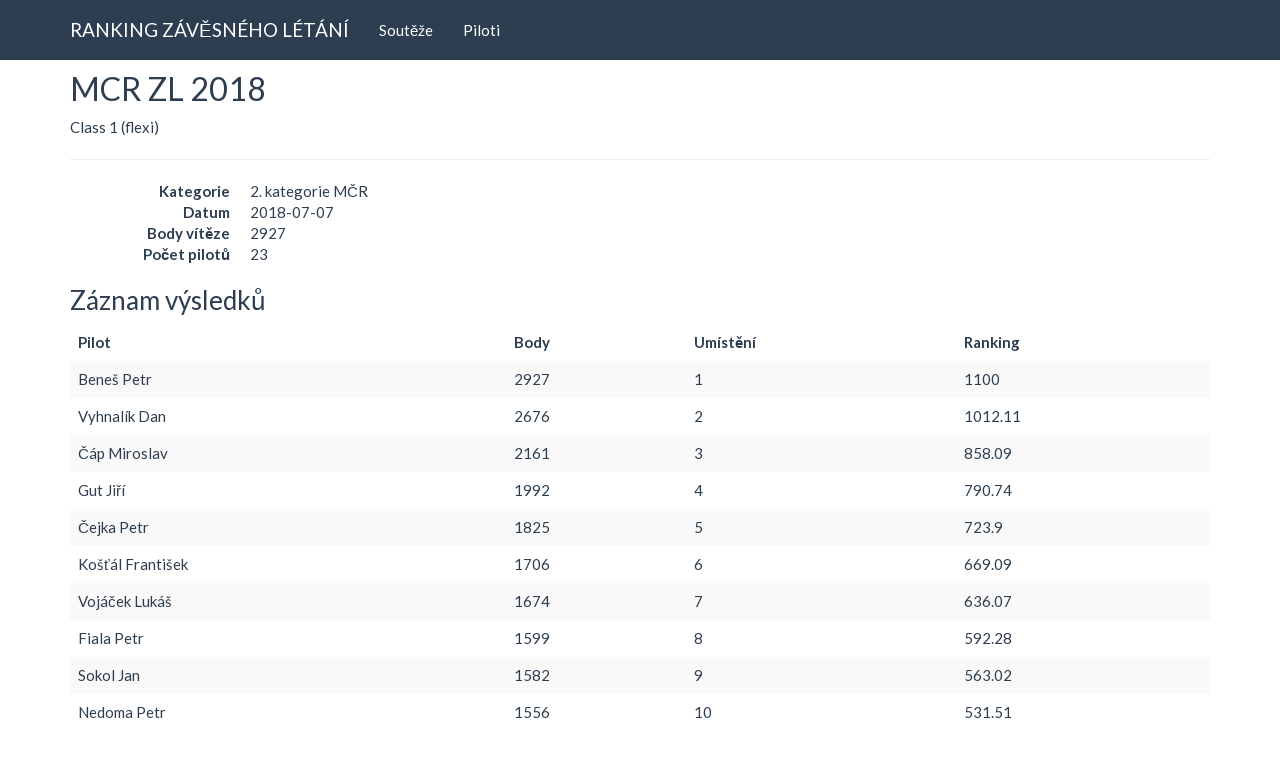

--- FILE ---
content_type: text/html; charset=utf-8
request_url: http://rankingzl.aspfree.cz/Competitions/Details/13
body_size: 10059
content:
<!DOCTYPE html>
<html>
<head>
    <meta charset="utf-8" />
    <meta name="viewport" content="width=device-width, initial-scale=1.0">
    <title>Details</title>
    
    <link href="/Content/bootstrap-lumen.css" rel="stylesheet"/>
<link href="/Content/site.css" rel="stylesheet"/>

    <script src="/Scripts/modernizr-2.6.2.js"></script>

    <script src="/Scripts/bootstrap.js"></script>
<script src="/Scripts/respond.js"></script>

</head>
<body>
    <div class="navbar navbar-default navbar-fixed-top">
        <div class="container">
            <div class="navbar-header">
                <button type="button" class="navbar-toggle" data-toggle="collapse" data-target=".navbar-collapse">
                    <span class="icon-bar"></span>
                    <span class="icon-bar"></span>
                    <span class="icon-bar"></span>
                </button>
                <a class="navbar-brand" href="/">RANKING Z&#193;VĚSN&#201;HO L&#201;T&#193;N&#205;</a>
            </div>
            
            <div class="navbar-collapse collapse">
                <ul class="nav navbar-nav">
                    <li><a href="/Competitions">Soutěže</a></li>
                    <li><a href="/Pilots">Piloti</a></li>
                    
                    </ul>
            </div>
        </div>
    </div>
    <div class="container body-content">
        


<h2>MCR ZL 2018</h2> 
Class 1 (flexi)

<div>
    <hr/>
    <dl class="dl-horizontal">
        <dt>
            Kategorie
        </dt>

        <dd>
            2. kategorie MČR
        </dd>

        <dt>
            Datum
        </dt>

        <dd>
            2018-07-07
        </dd>

        <dt>
            Body v&#237;těze
        </dt>

        <dd>
            2927
        </dd>

        <dt>
            Počet pilotů
        </dt>

        <dd>
            23
        </dd>

    </dl>
</div>
<h3>Záznam výsledků</h3>
      <div class="grid-mvc" data-lang="en" data-gridname="" data-selectable="true" data-multiplefilters ="false">
        <div class="grid-wrap">
            <table class="table table-striped grid-table">
                
                <thead>
                        <tr>
<th class="grid-header"><div class="grid-header-title"><a href="?grid-column=LastName&amp;grid-dir=0">Pilot</a></div></th><th class="grid-header"><div class="grid-header-title"><a href="?grid-column=Score&amp;grid-dir=0">Body</a></div></th><th class="grid-header"><div class="grid-header-title"><a href="?grid-column=Position&amp;grid-dir=0">Umístění</a></div></th><th class="grid-header"><div class="grid-header-title"><a href="?grid-column=RankingScore&amp;grid-dir=0">Ranking</a></div></th>    </tr>

                </thead>
                <tbody>
                        <tr class="grid-row ">
<td class="grid-cell" data-name="LastName"><a href="/Pilots/Details/3">Beneš Petr</a></td><td class="grid-cell" data-name="Score">2927</td><td class="grid-cell" data-name="Position">1</td><td class="grid-cell" data-name="RankingScore">1100</td>    </tr>
    <tr class="grid-row ">
<td class="grid-cell" data-name="LastName"><a href="/Pilots/Details/1">Vyhnal&#237;k Dan</a></td><td class="grid-cell" data-name="Score">2676</td><td class="grid-cell" data-name="Position">2</td><td class="grid-cell" data-name="RankingScore">1012.11</td>    </tr>
    <tr class="grid-row ">
<td class="grid-cell" data-name="LastName"><a href="/Pilots/Details/5">Č&#225;p Miroslav</a></td><td class="grid-cell" data-name="Score">2161</td><td class="grid-cell" data-name="Position">3</td><td class="grid-cell" data-name="RankingScore">858.09</td>    </tr>
    <tr class="grid-row ">
<td class="grid-cell" data-name="LastName"><a href="/Pilots/Details/2">Gut Jiř&#237;</a></td><td class="grid-cell" data-name="Score">1992</td><td class="grid-cell" data-name="Position">4</td><td class="grid-cell" data-name="RankingScore">790.74</td>    </tr>
    <tr class="grid-row ">
<td class="grid-cell" data-name="LastName"><a href="/Pilots/Details/12">Čejka Petr</a></td><td class="grid-cell" data-name="Score">1825</td><td class="grid-cell" data-name="Position">5</td><td class="grid-cell" data-name="RankingScore">723.9</td>    </tr>
    <tr class="grid-row ">
<td class="grid-cell" data-name="LastName"><a href="/Pilots/Details/7">Košť&#225;l František</a></td><td class="grid-cell" data-name="Score">1706</td><td class="grid-cell" data-name="Position">6</td><td class="grid-cell" data-name="RankingScore">669.09</td>    </tr>
    <tr class="grid-row ">
<td class="grid-cell" data-name="LastName"><a href="/Pilots/Details/8">Voj&#225;ček Luk&#225;š</a></td><td class="grid-cell" data-name="Score">1674</td><td class="grid-cell" data-name="Position">7</td><td class="grid-cell" data-name="RankingScore">636.07</td>    </tr>
    <tr class="grid-row ">
<td class="grid-cell" data-name="LastName"><a href="/Pilots/Details/60">Fiala Petr</a></td><td class="grid-cell" data-name="Score">1599</td><td class="grid-cell" data-name="Position">8</td><td class="grid-cell" data-name="RankingScore">592.28</td>    </tr>
    <tr class="grid-row ">
<td class="grid-cell" data-name="LastName"><a href="/Pilots/Details/18">Sokol Jan</a></td><td class="grid-cell" data-name="Score">1582</td><td class="grid-cell" data-name="Position">9</td><td class="grid-cell" data-name="RankingScore">563.02</td>    </tr>
    <tr class="grid-row ">
<td class="grid-cell" data-name="LastName"><a href="/Pilots/Details/17">Nedoma Petr</a></td><td class="grid-cell" data-name="Score">1556</td><td class="grid-cell" data-name="Position">10</td><td class="grid-cell" data-name="RankingScore">531.51</td>    </tr>
    <tr class="grid-row ">
<td class="grid-cell" data-name="LastName"><a href="/Pilots/Details/10">Kr&#225;l Jindřich</a></td><td class="grid-cell" data-name="Score">1457</td><td class="grid-cell" data-name="Position">11</td><td class="grid-cell" data-name="RankingScore">481.7</td>    </tr>
    <tr class="grid-row ">
<td class="grid-cell" data-name="LastName"><a href="/Pilots/Details/30">Třešt&#237;k Jaroslav</a></td><td class="grid-cell" data-name="Score">1407</td><td class="grid-cell" data-name="Position">12</td><td class="grid-cell" data-name="RankingScore">444.18</td>    </tr>
    <tr class="grid-row ">
<td class="grid-cell" data-name="LastName"><a href="/Pilots/Details/61">Rydel Mirko</a></td><td class="grid-cell" data-name="Score">1296</td><td class="grid-cell" data-name="Position">13</td><td class="grid-cell" data-name="RankingScore">391.37</td>    </tr>
    <tr class="grid-row ">
<td class="grid-cell" data-name="LastName"><a href="/Pilots/Details/14">Tich&#253; Milan</a></td><td class="grid-cell" data-name="Score">1016</td><td class="grid-cell" data-name="Position">14</td><td class="grid-cell" data-name="RankingScore">296.22</td>    </tr>
    <tr class="grid-row ">
<td class="grid-cell" data-name="LastName"><a href="/Pilots/Details/29">Jurec Marcel</a></td><td class="grid-cell" data-name="Score">810</td><td class="grid-cell" data-name="Position">15</td><td class="grid-cell" data-name="RankingScore">219.6</td>    </tr>
    <tr class="grid-row ">
<td class="grid-cell" data-name="LastName"><a href="/Pilots/Details/62">Dolak Peter</a></td><td class="grid-cell" data-name="Score">676</td><td class="grid-cell" data-name="Position">16</td><td class="grid-cell" data-name="RankingScore">161.03</td>    </tr>
    <tr class="grid-row ">
<td class="grid-cell" data-name="LastName"><a href="/Pilots/Details/34">Nedvěd Artur</a></td><td class="grid-cell" data-name="Score">560</td><td class="grid-cell" data-name="Position">17</td><td class="grid-cell" data-name="RankingScore">106.97</td>    </tr>
    <tr class="grid-row ">
<td class="grid-cell" data-name="LastName"><a href="/Pilots/Details/49">Kub&#237;k Josef</a></td><td class="grid-cell" data-name="Score">471</td><td class="grid-cell" data-name="Position">18</td><td class="grid-cell" data-name="RankingScore">59.67</td>    </tr>
    <tr class="grid-row ">
<td class="grid-cell" data-name="LastName"><a href="/Pilots/Details/24">Kopřiv&#237;k Zdeněk</a></td><td class="grid-cell" data-name="Score">385</td><td class="grid-cell" data-name="Position">19</td><td class="grid-cell" data-name="RankingScore">13.12</td>    </tr>
    <tr class="grid-row ">
<td class="grid-cell" data-name="LastName"><a href="/Pilots/Details/26">Vejrych Luděk</a></td><td class="grid-cell" data-name="Score">350</td><td class="grid-cell" data-name="Position">20</td><td class="grid-cell" data-name="RankingScore">0</td>    </tr>
    <tr class="grid-row ">
<td class="grid-cell" data-name="LastName"><a href="/Pilots/Details/23">Brach Jiř&#237;</a></td><td class="grid-cell" data-name="Score">206</td><td class="grid-cell" data-name="Position">21</td><td class="grid-cell" data-name="RankingScore">0</td>    </tr>
    <tr class="grid-row ">
<td class="grid-cell" data-name="LastName"><a href="/Pilots/Details/63">Šlachta Vladim&#237;r</a></td><td class="grid-cell" data-name="Score">193</td><td class="grid-cell" data-name="Position">22</td><td class="grid-cell" data-name="RankingScore">0</td>    </tr>
    <tr class="grid-row ">
<td class="grid-cell" data-name="LastName"><a href="/Pilots/Details/44">G&#246;rner Pavel</a></td><td class="grid-cell" data-name="Score">189</td><td class="grid-cell" data-name="Position">23</td><td class="grid-cell" data-name="RankingScore">0</td>    </tr>

                </tbody>
            </table>
            
        </div>
    </div>

<p>
</p>
        <hr />
        <footer>
            <p><a href="http://www.svazzl.cz/" target="_blank">Svaz závěsného létání</a> </p>
                <small> <a href="/Login/login">Login</a></small>

        </footer>
    </div>

 
    <script src="/Scripts/jquery-1.10.2.js"></script>

     <script src="/Scripts/bootstrap.js"></script>
<script src="/Scripts/respond.js"></script>

    
</body>
</html>


--- FILE ---
content_type: text/css
request_url: http://rankingzl.aspfree.cz/Content/site.css
body_size: 946
content:
body {
    padding-top: 50px;
    padding-bottom: 20px;
}


/* Set padding to keep content from hitting the edges */
.body-content {
    padding-left: 15px;
    padding-right: 15px;
}

/* Override the default bootstrap behavior where horizontal description lists 
   will truncate terms that are too long to fit in the left column 
*/
.dl-horizontal dt {
    white-space: normal;
}

/* Set width on the form input elements since they're 100% wide by default */
input,
select,
textarea {
    max-width: 280px;
}

.font-weight-bold {
    font-weight: 700;
}

tr:nth-child(odd) {background-color: #f9f9f9;}


/*Style for Table Head - TH*/
th {
    background-color: #ffffff;
}

table a:link, table a:visited, table a:active {
    color:#2c3e50;
    text-decoration: none!important;
}

table a:hover {
    color: #107d68;
    text-decoration: underline;
}

.grid-mvc td{
    white-space: nowrap;
}